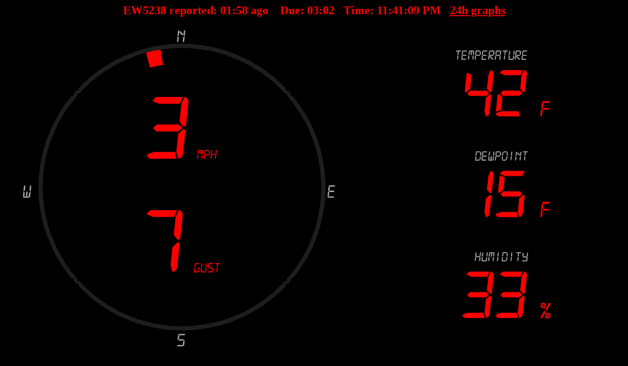

--- FILE ---
content_type: text/html; charset=UTF-8
request_url: http://www.findu.com/cgi-bin/panel.cgi?call=EW5238&units=english
body_size: 3114
content:
<!DOCTYPE HTML PUBLIC "-//W3C//DTD HTML 4.0 Transitional//EN"
	"http://www.w3.org/TR/REC-html40/loose.dtd"><HTML>
<HEAD>
   <meta http-equiv="expires" content="-1">
   <meta http-equiv="pragma" content="no-cache">
   <meta name="DC.title" content="EW5238">
<TITLE>EW5238</TITLE>
<META HTTP-EQUIV="Refresh" CONTENT="184">
</HEAD>
<BODY alink="#FF0000" bgcolor="#000000" link="#FF0000" vlink="#FF0000">
<center>
<h2><font color="FF0000">EW5238 reported:&nbsp<label id="minutes">00</label>:<label id="seconds">00</label>&nbspago &nbsp&nbsp Due:&nbsp<label id="minutes1">00</label>:<label id="seconds1">00</label> &nbsp Time:&nbsp<label id="clock"></label> &nbsp <a href="wxpage.cgi?call=EW5238&last=24&units=english">24h graphs</a></font></h2>
    <script type="text/javascript">
        var minutesLabel = document.getElementById("minutes");
        var secondsLabel = document.getElementById("seconds");
        var clockLabel = document.getElementById("clock");
        var totalSeconds = 116;
        setInterval(setTime, 1000);

        function setTime()
        {
            ++totalSeconds;
            secondsLabel.innerHTML = pad(totalSeconds%60);
            minutesLabel.innerHTML = pad(parseInt(totalSeconds/60));
var now = new Date()
var hours = now.getHours()
var minutes = now.getMinutes()
var seconds = now.getSeconds()
var timeValue = "" + ((hours > 12) ? hours - 12 : hours)
timeValue  += ((minutes < 10) ? ":0" : ":") + minutes
timeValue  += ((seconds < 10) ? ":0" : ":") + seconds
timeValue  += (hours >= 12) ? " PM" : " AM"
clockLabel.innerHTML = timeValue 
        }

        function pad(val)
        {
            var valString = val + "";
            if(valString.length < 2)
            {
                return "0" + valString;
            }
            else
            {
                return valString;
            }
        }
    </script>
    <script type="text/javascript">
        var minutesLabel1 = document.getElementById("minutes1");
        var secondsLabel1 = document.getElementById("seconds1");
        var totalSeconds1 = 184;
        setInterval(setTime1, 1000);

        function setTime1()
        {
            --totalSeconds1;
			   if(totalSeconds1>=0) {

            secondsLabel1.innerHTML = pad1(totalSeconds1%60);
            minutesLabel1.innerHTML = pad1(parseInt(totalSeconds1/60));
            }
        }

        function pad1(val)
        {
            var valString = val + "";
            if(valString.length < 2)
            {
                return "0" + valString;
            }
            else
            {
                return valString;
            }
        }
    </script>
<table cellpadding=0 width="100%">
<tr>
<td>
<img src="twp67.cgi?call=EW5238&units=english&led=1&fcolor=&bgcolor=&rcolor=&acolor=" width="90%">
</td>
</tr>
</table>
<font color="FF0000"><br>Don't like the LED font? <a href="panel.cgi?call=EW5238&units=english&led=0">Try this</a></font>
<font color="FF0000"><br><a href="http://www.findu.com/panel.html">See all the options for panel.cgi here (more added all the time)</a></font>
</center>
</BODY>
</HTML>
